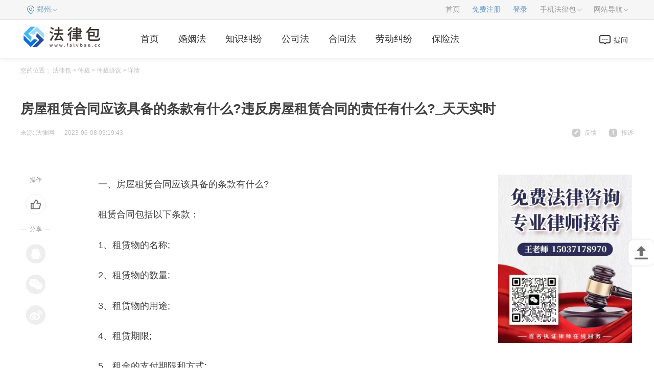

--- FILE ---
content_type: text/html
request_url: http://zc.falvbao.cc/zcxy/27321.html
body_size: 13557
content:
<!DOCTYPE html>
<html lang="zh-CN">

	<head>
		<meta charset="utf-8">
		<meta name="applicable-device" content="pc">
		<meta name="renderer" content="webkit">
		<meta http-equiv="X-UA-Compatible" content="IE=edge,chrome=1">
		<meta http-equiv="x-dns-prefetch-control" content="on">
		<meta name="keywords" content="房屋租赁合同应该具备的条款有什么,违" />
    <meta name="description" content="一、房屋租赁合同应该具备的条款有什么?租赁合同包括以下条款：1、..." />
		<title>房屋租赁合同应该具备的条款有什么?违反房屋租赁合同的责任有什么?_天天实时_法律包</title>
		<link rel="stylesheet" type="text/css" href="http://www.falvbao.cc/static/css/index.css">
		<link rel="stylesheet" href="http://www.falvbao.cc/static/css/list.css" />
		<link rel="shortcut icon" href="http://www.falvbao.cc/static/img/ico.png" type="image/x-icon">	
		<script type="text/javascript" src="http://www.falvbao.cc/static/js/uaredirect.js"></script>
      <SCRIPT type="text/javascript">uaredirect("http://m.zc.falvbao.cc/zcxy/27321.html");</SCRIPT>
	  <base target="_blank"/>
	</head>

	<body>
	<style>
	.article p{
	text-indent:2rem;
	}
	.article img{
	display:block;
	}
	</style>
		<div class="law_includ">
			<div class="lawContant clearfix">
				<div class="current_city">
					<ul class="lawMenu_list">
						<li class="lawmenu_item cabin_pull" law_cods="1005">
							<span class="law_link city-area blue" id="areaInfoCity">郑州</span>
						</li>
					</ul>
				</div>
				<div class="top-menu">
					<ul class="lawMenu_list">
						<li class="lawmenu_item">
							<a href="http://www.falvbao.cc/?b=0" target="_blank" class="law_link">首页</a>
						</li>
						<li class="lawmenu_item">
							<a href="#" target="_blank" class="law_link blue">免费注册</a>
						</li>
						<li class="lawmenu_item">
							<a href="#" target="_blank" class="law_link blue">登录</a>
						</li>
						<li class="lawmenu_item cabin_pull" law_cods="1003"><span class="law_link">手机法律包</span></li>
						<li class="lawmenu_item cabin_pull" law_cods="1002"><span class="law_link">网站导航</span></li>
					</ul>
				</div>
				<!--<div class="top-logined lawslider_upenter lawslider_upenter-active hidden" id="login-info" lawmodule_code="1001"></div>-->
				<!--手机法律包-->
				<div class="lawcommon_prompt lawslider_upenter lawslider_upenter-active hidden" id="wap-wrap" lawmodule_code="1003">
					<div class="wap-content">
						<div class="wap-qrcode"> <img class="wx" src=""> </div>
						<div class="wap-info">
							<p class="the_public">法律包公众号</p>
							<p class="iher_text">关注微信公众号</p>
							<p class="iher_text">客户咨询早知道</p>
						</div>
					</div>
					<div class="wap-content">
						<div class="wap-qrcode"> <img src=""> </div>
						<div class="wap-info">
							<p class="the_public">法律包移动版</p>
							<p class="iher_text">扫一扫二维码访问<br>或者直接输入</p>
							<p class="iher_text">m.falvbao.cc</p>
						</div>
					</div>
				</div>
				<!--网站导航-->
				<div class="lawcommon_prompt lawslider_upenter lawslider_upenter-active hidden" id="lawsder-wrap" lawmodule_code="1002">
					<div class="lawsder-block lawsder-city">
						<div class="lawsder-main theme-orange">
							<div class="lawsder-title">热门城市分站</div>
							<ul class="lawsder-list auto-list-width">
								<li class="lawsder-item">
									<a href="#" target="_blank" class="lawsder-link">深圳</a>
								</li>
								<li class="lawsder-item">
									<a href="#" target="_blank" class="lawsder-link">广州</a>
								</li>
								<li class="lawsder-item">
									<a href="#" target="_blank" class="lawsder-link">南京</a>
								</li>
								<li class="lawsder-item">
									<a href="#" target="_blank" class="lawsder-link">杭州</a>
								</li>
								<li class="lawsder-item">
									<a href="#" target="_blank" class="lawsder-link">成都</a>
								</li>
								<li class="lawsder-item">
									<a href="#" target="_blank" class="lawsder-link">沈阳</a>
								</li>
								<li class="lawsder-item">
									<a href="#" target="_blank" class="lawsder-link">苏州</a>
								</li>
								<li class="lawsder-item">
									<a href="#" target="_blank" class="lawsder-link">武汉</a>
								</li>
								<li class="lawsder-item">
									<a href="#" target="_blank" class="lawsder-link">哈尔滨</a>
								</li>
								<li class="lawsder-item">
									<a href="#" target="_blank" class="lawsder-link">合肥</a>
								</li>
								<li class="lawsder-item">
									<a href="#" target="_blank" class="lawsder-link">长沙</a>
								</li>
								<li class="lawsder-item">
									<a href="#" target="_blank" class="lawsder-link">佛山</a>
								</li>
								<li class="lawsder-item">
									<a href="#" target="_blank" class="lawsder-link">济南</a>
								</li>
								<li class="lawsder-item">
									<a href="#" target="_blank" class="lawsder-link">郑州</a>
								</li>
								<li class="lawsder-item">
									<a href="#" target="_blank" class="lawsder-link">温州</a>
								</li>
								<li class="lawsder-item">
									<a href="#" target="_blank" class="lawsder-link">无锡</a>
								</li>
								<li class="lawsder-item">
									<a href="#" target="_blank" class="lawsder-link">东莞</a>
								</li>
								<li class="lawsder-item">
									<a href="#" target="_blank" class="lawsder-link">石家庄</a>
								</li>
								<li class="lawsder-item">
									<a href="#" target="_blank" class="lawsder-link">青岛</a>
								</li>
								<li class="lawsder-item">
									<a href="#" target="_blank" class="lawsder-link">西安</a>
								</li>
								<li class="lawsder-item">
									<a href="#" target="_blank" class="lawsder-link">大连</a>
								</li>
								<li class="lawsder-item">
									<a href="#" target="_blank" class="lawsder-link">南宁</a>
								</li>
								<li class="lawsder-item">
									<a href="#" target="_blank" class="lawsder-link">嘉兴</a>
								</li>
								<li class="lawsder-item">
									<a href="#" target="_blank" class="lawsder-link">福州</a>
								</li>
								<li class="lawsder-item">
									<a href="#" target="_blank" class="lawsder-link">长春</a>
								</li>
								<li class="lawsder-item">
									<a href="#" target="_blank" class="lawsder-link">太原</a>
								</li>
								<li class="lawsder-item">
									<a href="#" target="_blank" class="lawsder-link">乌鲁木齐</a>
								</li>
							</ul>
						</div>
						<div class="lawsder-main">
							<div class="lawsder-title">全国分站</div>
							<ul class="lawsder-list auto-list-width">
								<li class="lawsder-item">
									<a href="#" target="_blank" class="lawsder-link">广东</a>
								</li>
								<li class="lawsder-item">
									<a href="#" target="_blank" class="lawsder-link">北京</a>
								</li>
								<li class="lawsder-item">
									<a href="#" target="_blank" class="lawsder-link">江苏</a>
								</li>
								<li class="lawsder-item">
									<a href="#" target="_blank" class="lawsder-link">山东</a>
								</li>
								<li class="lawsder-item">
									<a href="#" target="_blank" class="lawsder-link">浙江</a>
								</li>
								<li class="lawsder-item">
									<a href="#" target="_blank" class="lawsder-link">河南</a>
								</li>
								<li class="lawsder-item">
									<a href="#" target="_blank" class="lawsder-link">四川</a>
								</li>
								<li class="lawsder-item">
									<a href="#" target="_blank" class="lawsder-link">陕西</a>
								</li>
								<li class="lawsder-item">
									<a href="#" target="_blank" class="lawsder-link">广西</a>
								</li>
								<li class="lawsder-item">
									<a href="#" target="_blank" class="lawsder-link">山西</a>
								</li>
								<li class="lawsder-item">
									<a href="#" target="_blank" class="lawsder-link">重庆</a>
								</li>
								<li class="lawsder-item">
									<a href="#" target="_blank" class="lawsder-link">江西</a>
								</li>
								<li class="lawsder-item">
									<a href="#" target="_blank" class="lawsder-link">云南</a>
								</li>
								<li class="lawsder-item">
									<a href="#" target="_blank" class="lawsder-link">贵州</a>
								</li>
								<li class="lawsder-item">
									<a href="#" target="_blank" class="lawsder-link">甘肃</a>
								</li>
								<li class="lawsder-item">
									<a href="#" target="_blank" class="lawsder-link">吉林</a>
								</li>
								<li class="lawsder-item">
									<a href="#" target="_blank" class="lawsder-link">天津</a>
								</li>
								<li class="lawsder-item">
									<a href="#" target="_blank" class="lawsder-link">内蒙古</a>
								</li>
								<li class="lawsder-item">
									<a href="#" target="_blank" class="lawsder-link">海南</a>
								</li>
								<li class="lawsder-item">
									<a href="#" target="_blank" class="lawsder-link">宁夏</a>
								</li>
								<li class="lawsder-item">
									<a href="#" target="_blank" class="lawsder-link">西藏</a>
								</li>
								<li class="lawsder-item">
									<a href="#" target="_blank" class="lawsder-link">上海</a>
								</li>
								<li class="lawsder-item">
									<a href="#" target="_blank" class="lawsder-link">河北</a>
								</li>
								<li class="lawsder-item">
									<a href="#" target="_blank" class="lawsder-link">湖北</a>
								</li>
								<li class="lawsder-item">
									<a href="#" target="_blank" class="lawsder-link">湖南</a>
								</li>
								<li class="lawsder-item">
									<a href="#" target="_blank" class="lawsder-link">安徽</a>
								</li>
								<li class="lawsder-item">
									<a href="#" target="_blank" class="lawsder-link">黑龙江</a>
								</li>
								<li class="lawsder-item">
									<a href="#" target="_blank" class="lawsder-link">福建</a>
								</li>
								<li class="lawsder-item">
									<a href="#" target="_blank" class="lawsder-link">辽宁</a>
								</li>
								<li class="lawsder-item">
									<a href="#" target="_blank" class="lawsder-link">青海</a>
								</li>
								<li class="lawsder-item">
									<a href="#" target="_blank" class="lawsder-link">新疆</a>
								</li>
								<li class="lawsder-item">
									<a href="#" target="_blank" class="lawsder-link">香港</a>
								</li>
								<li class="lawsder-item">
									<a href="#" target="_blank" class="lawsder-link">台湾</a>
								</li>
								<li class="lawsder-item">
									<a href="#" target="_blank" class="lawsder-link">澳门</a>
								</li>
								<li class="lawsder-item">
									<a href="#" target="_blank" class="lawsder-link">全国</a>
								</li>
							</ul>
						</div>
					</div>
					<div class="lawsder-block lawsder-knowledge">
						<div class="lawsder-main theme-green">
							<div class="lawsder-title">法律知识</div>
							<ul class="lawsder-list">
								<li class="lawsder-item">
									<a href="#" target="_blank" class="lawsder-link">学习法律</a>
								</li>
								<li class="lawsder-item">
									<a href="#" target="_blank" class="lawsder-link">法律知识</a>
								</li>
								<li class="lawsder-item">
									<a href="#" target="_blank" class="lawsder-link">法律专题</a>
								</li>
								<li class="lawsder-item">
									<a href="#" target="_blank" class="lawsder-link">民事案由</a>
								</li>
								<li class="lawsder-item">
									<a href="#" target="_blank" class="lawsder-link">刑法罪名</a>
								</li>
								<li class="lawsder-item">
									<a href="#" target="_blank" class="lawsder-link">咨询百科</a>
								</li>
								<li class="lawsder-item">
									<a href="#" target="_blank" class="lawsder-link">视频说法</a>
								</li>
								<li class="lawsder-item">
									<a href="#" target="_blank" class="lawsder-link">图文说法</a>
								</li>
								<li class="lawsder-item">
									<a href="#" target="_blank" class="lawsder-link">法律问答</a>
								</li>
							</ul>
						</div>
						<div class="lawsder-main theme-orange">
							<div class="lawsder-title">热门知识</div>
							<ul class="lawsder-list">
								<li class="lawsder-item">
									<a href="#" target="_blank" class="lawsder-link">婚姻</a>
								</li>
								<li class="lawsder-item">
									<a href="#" target="_blank" class="lawsder-link">刑事</a>
								</li>
								<li class="lawsder-item">
									<a href="#" target="_blank" class="lawsder-link">房产</a>
								</li>
								<li class="lawsder-item">
									<a href="#" target="_blank" class="lawsder-link">劳动</a>
								</li>
								<li class="lawsder-item">
									<a href="#" target="_blank" class="lawsder-link">公司</a>
								</li>
								<li class="lawsder-item">
									<a href="#" target="_blank" class="lawsder-link">合同</a>
								</li>
								<li class="lawsder-item">
									<a href="#" target="_blank" class="lawsder-link">交通</a>
								</li>
								<li class="lawsder-item">
									<a href="#" target="_blank" class="lawsder-link">债务</a>
								</li>
								<li class="lawsder-item">
									<a href="#" target="_blank" class="lawsder-link">医疗</a>
								</li>
								<li class="lawsder-item">
									<a href="#" target="_blank" class="lawsder-link">知产</a>
								</li>
								<li class="lawsder-item">
									<a href="#" target="_blank" class="lawsder-link">损害</a>
								</li>
								<li class="lawsder-item">
									<a href="#" target="_blank" class="lawsder-link">拆迁</a>
								</li>
								<li class="lawsder-item">
									<a href="#" target="_blank" class="lawsder-link">建筑</a>
								</li>
								<li class="lawsder-item">
									<a href="#" target="_blank" class="lawsder-link">继承</a>
								</li>
								<li class="lawsder-item">
									<a href="#" target="_blank" class="lawsder-link">保险</a>
								</li>
							</ul>
						</div>
					</div>
					<div class="lawsder-block lawsder-lawyer">
						<div class="lawsder-main theme-blue">
							<div class="lawsder-title">法律数据库</div>
							<ul class="lawsder-list auto-list-width">
								<li class="lawsder-item">
									<a href="#" target="_blank" class="lawsder-link">法规库</a>
								</li>
								<li class="lawsder-item">
									<a href="#" target="_blank" class="lawsder-link">范本库</a>
								</li>
							</ul>
						</div>
						<div class="lawsder-main theme-green">
							<div class="lawsder-title">律师作品</div>
							<ul class="lawsder-list">
								<li class="lawsder-item">
									<a href="#" target="_blank" class="lawsder-link">律师文集</a>
								</li>
								<li class="lawsder-item">
									<a href="#" target="_blank" class="lawsder-link">律师案例</a>
								</li>
							</ul>
						</div>
					</div>
					<div class="lawsder-block lawsder-service">
						<div class="lawsder-main theme-cyan">
							<div class="lawsder-title">法律服务</div>
							<ul class="lawsder-list block-list  ">
								<li class="lawsder-item">
									<a href="#" target="_blank" class="lawsder-link">免费法律咨询</a>
								</li>
								<li class="lawsder-item">
									<a href="#" target="_blank" class="lawsder-link">找律师</a>
								</li>
								<li class="lawsder-item">
									<a href="#" target="_blank" class="lawsder-link">查法规</a>
								</li>
							</ul>
						</div>
					</div>
				</div>
				<!--顶部左上角城市-->
				<div class="legisty_tier_b lawslider_upenter lawslider_upenter-active hidden" lawmodule_code="1005" id="searcity-wrap">
					<div class="legisty_tier">
						<p class="legisty_now">当前城市：
							<a href="#" target="_blank"></a><em>（提示：根据城市首字母拼音快速查找并切换城市）</em></p>
						<ul class="legisty_title">
							<li class="choose_tier_title">热门城市</li>
							<li>ABCDE</li>
							<li>FGHJ</li>
							<li>KLMNP</li>
							<li>QRSTW</li>
							<li>XYZ</li>
						</ul>
						<ul class="sear_uls legisty_content" style="display: block;">
							<li class="legisty_content_hot">
								<a class="legisty_content_i" href="#" target="_blank">北京</a>
								<a class="legisty_content_i" href="#" target="_blank">上海</a>
								<a class="legisty_content_i" href="#" target="_blank">广州</a>
								<a class="legisty_content_i" href="#" target="_blank">深圳</a>
								<a class="legisty_content_i" href="#" target="_blank">重庆</a>
								<a class="legisty_content_i" href="#" target="_blank">郑州</a>
								<a class="legisty_content_i" href="#" target="_blank">天津</a>
								<a class="legisty_content_i" href="#" target="_blank">武汉</a>
								<a class="legisty_content_i" href="#" target="_blank">杭州</a>
								<a class="legisty_content_i" href="#" target="_blank">南京</a>
								<a class="legisty_content_i" href="#" target="_blank">沈阳</a>
								<a class="legisty_content_i" href="#" target="_blank">成都</a>
								<a class="legisty_content_i" href="#" target="_blank">济南</a>
								<a class="legisty_content_i" href="#" target="_blank">兰州</a>
								<a class="legisty_content_i" href="#" target="_blank">福州</a>
								<a class="legisty_content_i" href="#" target="_blank">佛山</a>
								<a class="legisty_content_i" href="#" target="_blank">青岛</a>
								<a class="legisty_content_i" href="#" target="_blank">苏州</a>
								<a class="legisty_content_i" href="#" target="_blank">无锡</a>
								<a class="legisty_content_i" href="#" target="_blank">温州</a>
								<a class="legisty_content_i" href="#" target="_blank">长沙</a>
								<a class="legisty_content_i" href="#" target="_blank">长春</a>
								<a class="legisty_content_i" href="#" target="_blank">合肥</a>
								<a class="legisty_content_i" href="#" target="_blank">昆明</a>
								<a class="legisty_content_i" href="#" target="_blank">南昌</a>
								<a class="legisty_content_i" href="#" target="_blank">太原</a>
								<a class="legisty_content_i" href="#" target="_blank">南宁</a>
								<a class="legisty_content_i" href="#" target="_blank">东莞</a>
								<a class="legisty_content_i" href="#" target="_blank">西安</a>
								<a class="legisty_content_i" href="#" target="_blank">贵阳</a>
							</li>
						</ul>
						<ul class="sear_uls legisty_content" style="display: none;">
							<li><span>A</span>
								<p>
									<a class="legisty_content_i" href="#" target="_blank">安庆</a>
									<a class="legisty_content_i" href="#" target="_blank">安顺</a>
									<a class="legisty_content_i" href="#" target="_blank">安阳</a>
									<a class="legisty_content_i" href="#" target="_blank">鞍山</a>
									<a class="legisty_content_i" href="#" target="_blank">阿拉善盟</a>
									<a class="legisty_content_i" href="#" target="_blank">安康</a>
									<a class="legisty_content_i" href="#" target="_blank">阿坝</a>
									<a class="legisty_content_i" href="#" target="_blank">阿里</a>
									<a class="legisty_content_i" href="#" target="_blank">阿克苏</a>
									<a class="legisty_content_i" href="#" target="_blank">阿拉尔</a>
									<a class="legisty_content_i" href="#" target="_blank">阿勒泰</a>
								</p>
							</li>
							<li><span>B</span>
								<p>
									<a class="legisty_content_i" href="#" target="_blank">北京</a>
									<a class="legisty_content_i" href="#" target="_blank">蚌埠</a>
									<a class="legisty_content_i" href="#" target="_blank">白银</a>
									<a class="legisty_content_i" href="#" target="_blank">北海</a>
									<a class="legisty_content_i" href="#" target="_blank">百色</a>
									<a class="legisty_content_i" href="#" target="_blank">毕节</a>
									<a class="legisty_content_i" href="#" target="_blank">白沙</a>
									<a class="legisty_content_i" href="#" target="_blank">保亭</a>
									<a class="legisty_content_i" href="#" target="_blank">保定</a>
									<a class="legisty_content_i" href="#" target="_blank">白山</a>
									<a class="legisty_content_i" href="#" target="_blank">白城</a>
									<a class="legisty_content_i" href="#" target="_blank">本溪</a>
									<a class="legisty_content_i" href="#" target="_blank">包头</a>
									<a class="legisty_content_i" href="#" target="_blank">巴彦淖尔</a>
									<a class="legisty_content_i" href="#" target="_blank">滨州</a>
									<a class="legisty_content_i" href="#" target="_blank">宝鸡</a>
									<a class="legisty_content_i" href="#" target="_blank">巴中</a>
									<a class="legisty_content_i" href="#" target="_blank">巴音郭楞</a>
									<a class="legisty_content_i" href="#" target="_blank">博尔塔拉</a>
									<a class="legisty_content_i" href="#" target="_blank">北屯</a>
									<a class="legisty_content_i" href="#" target="_blank">保山</a>
								</p>
							</li>
							<li><span>C</span>
								<p>
									<a class="legisty_content_i" href="#" target="_blank">重庆</a>
									<a class="legisty_content_i" href="#" target="_blank">池州</a>
									<a class="legisty_content_i" href="#" target="_blank">滁州</a>
									<a class="legisty_content_i" href="#" target="_blank">潮州</a>
									<a class="legisty_content_i" href="#" target="_blank">崇左</a>
									<a class="legisty_content_i" href="#" target="_blank">昌江</a>
									<a class="legisty_content_i" href="#" target="_blank">澄迈县</a>
									<a class="legisty_content_i" href="#" target="_blank">沧州</a>
									<a class="legisty_content_i" href="#" target="_blank">承德</a>
									<a class="legisty_content_i" href="#" target="_blank">长沙</a>
									<a class="legisty_content_i" href="#" target="_blank">常德</a>
									<a class="legisty_content_i" href="#" target="_blank">郴州</a>
									<a class="legisty_content_i" href="#" target="_blank">常州</a>
									<a class="legisty_content_i" href="#" target="_blank">长春</a>
									<a class="legisty_content_i" href="#" target="_blank">赤峰</a>
									<a class="legisty_content_i" href="#" target="_blank">长治</a>
									<a class="legisty_content_i" href="#" target="_blank">成都</a>
									<a class="legisty_content_i" href="#" target="_blank">昌都</a>
									<a class="legisty_content_i" href="#" target="_blank">昌吉</a>
									<a class="legisty_content_i" href="#" target="_blank">楚雄</a>
								</p>
							</li>
							<li><span>D</span>
								<p>
									<a class="legisty_content_i" href="#" target="_blank">定西</a>
									<a class="legisty_content_i" href="#" target="_blank">东莞</a>
									<a class="legisty_content_i" href="#" target="_blank">定安县</a>
									<a class="legisty_content_i" href="#" target="_blank">东方市</a>
									<a class="legisty_content_i" href="#" target="_blank">儋州</a>
									<a class="legisty_content_i" href="#" target="_blank">大庆</a>
									<a class="legisty_content_i" href="#" target="_blank">大兴安岭</a>
									<a class="legisty_content_i" href="#" target="_blank">大连</a>
									<a class="legisty_content_i" href="#" target="_blank">丹东</a>
									<a class="legisty_content_i" href="#" target="_blank">东营</a>
									<a class="legisty_content_i" href="#" target="_blank">德州</a>
									<a class="legisty_content_i" href="#" target="_blank">大同</a>
									<a class="legisty_content_i" href="#" target="_blank">德阳</a>
									<a class="legisty_content_i" href="#" target="_blank">达州</a>
									<a class="legisty_content_i" href="#" target="_blank">大理</a>
									<a class="legisty_content_i" href="#" target="_blank">德宏</a>
									<a class="legisty_content_i" href="#" target="_blank">迪庆</a>
								</p>
							</li>
							<li><span>E</span>
								<p>
									<a class="legisty_content_i" href="#" target="_blank">鄂州</a>
									<a class="legisty_content_i" href="#" target="_blank">恩施州</a>
									<a class="legisty_content_i" href="#" target="_blank">鄂尔多斯</a>
								</p>
							</li>
						</ul>
						<ul class="sear_uls legisty_content" style="display: none;">
							<li><span>F</span>
								<p>
									<a class="legisty_content_i" href="#" target="_blank">阜阳</a>
									<a class="legisty_content_i" href="#" target="_blank">福州</a>
									<a class="legisty_content_i" href="#" target="_blank">佛山</a>
									<a class="legisty_content_i" href="#" target="_blank">防城港</a>
									<a class="legisty_content_i" href="#" target="_blank">抚州</a>
									<a class="legisty_content_i" href="#" target="_blank">抚顺</a>
									<a class="legisty_content_i" href="#" target="_blank">阜新</a>
								</p>
							</li>
							<li><span>G</span>
								<p>
									<a class="legisty_content_i" href="#" target="_blank">甘南</a>
									<a class="legisty_content_i" href="#" target="_blank">广州</a>
									<a class="legisty_content_i" href="#" target="_blank">桂林</a>
									<a class="legisty_content_i" href="#" target="_blank">贵港</a>
									<a class="legisty_content_i" href="#" target="_blank">贵阳</a>
									<a class="legisty_content_i" href="#" target="_blank">赣州</a>
									<a class="legisty_content_i" href="#" target="_blank">固原</a>
									<a class="legisty_content_i" href="#" target="_blank">果洛</a>
									<a class="legisty_content_i" href="#" target="_blank">广元</a>
									<a class="legisty_content_i" href="#" target="_blank">广安</a>
									<a class="legisty_content_i" href="#" target="_blank">甘孜</a>
								</p>
							</li>
							<li><span>H</span>
								<p>
									<a class="legisty_content_i" href="#" target="_blank">合肥</a>
									<a class="legisty_content_i" href="#" target="_blank">淮南</a>
									<a class="legisty_content_i" href="#" target="_blank">淮北</a>
									<a class="legisty_content_i" href="#" target="_blank">黄山</a>
									<a class="legisty_content_i" href="#" target="_blank">亳州</a>
									<a class="legisty_content_i" href="#" target="_blank">河源</a>
									<a class="legisty_content_i" href="#" target="_blank">惠州</a>
									<a class="legisty_content_i" href="#" target="_blank">贺州</a>
									<a class="legisty_content_i" href="#" target="_blank">河池</a>
									<a class="legisty_content_i" href="#" target="_blank">海口</a>
									<a class="legisty_content_i" href="#" target="_blank">邯郸</a>
									<a class="legisty_content_i" href="#" target="_blank">衡水</a>
									<a class="legisty_content_i" href="#" target="_blank">哈尔滨</a>
									<a class="legisty_content_i" href="#" target="_blank">鹤岗</a>
									<a class="legisty_content_i" href="#" target="_blank">黑河</a>
									<a class="legisty_content_i" href="#" target="_blank">鹤壁</a>
									<a class="legisty_content_i" href="#" target="_blank">黄石</a>
									<a class="legisty_content_i" href="#" target="_blank">黄冈</a>
									<a class="legisty_content_i" href="#" target="_blank">衡阳</a>
									<a class="legisty_content_i" href="#" target="_blank">怀化</a>
									<a class="legisty_content_i" href="#" target="_blank">淮安</a>
									<a class="legisty_content_i" href="#" target="_blank">葫芦岛</a>
									<a class="legisty_content_i" href="#" target="_blank">呼和浩特</a>
									<a class="legisty_content_i" href="#" target="_blank">呼伦贝尔</a>
									<a class="legisty_content_i" href="#" target="_blank">海北</a>
									<a class="legisty_content_i" href="#" target="_blank">海东</a>
									<a class="legisty_content_i" href="#" target="_blank">海南</a>
									<a class="legisty_content_i" href="#" target="_blank">海西</a>
									<a class="legisty_content_i" href="#" target="_blank">黄南</a>
									<a class="legisty_content_i" href="#" target="_blank">菏泽</a>
									<a class="legisty_content_i" href="#" target="_blank">汉中</a>
									<a class="legisty_content_i" href="#" target="_blank">哈密</a>
									<a class="legisty_content_i" href="#" target="_blank">和田</a>
									<a class="legisty_content_i" href="#" target="_blank">红河</a>
									<a class="legisty_content_i" href="#" target="_blank">杭州</a>
									<a class="legisty_content_i" href="#" target="_blank">湖州</a>
								</p>
							</li>
							<li><span>J</span>
								<p>
									<a class="legisty_content_i" href="#" target="_blank">金昌</a>
									<a class="legisty_content_i" href="#" target="_blank">嘉峪关</a>
									<a class="legisty_content_i" href="#" target="_blank">酒泉</a>
									<a class="legisty_content_i" href="#" target="_blank">江门</a>
									<a class="legisty_content_i" href="#" target="_blank">揭阳</a>
									<a class="legisty_content_i" href="#" target="_blank">鸡西</a>
									<a class="legisty_content_i" href="#" target="_blank">佳木斯</a>
									<a class="legisty_content_i" href="#" target="_blank">焦作</a>
									<a class="legisty_content_i" href="#" target="_blank">济源</a>
									<a class="legisty_content_i" href="#" target="_blank">荆州</a>
									<a class="legisty_content_i" href="#" target="_blank">荆门</a>
									<a class="legisty_content_i" href="#" target="_blank">景德镇</a>
									<a class="legisty_content_i" href="#" target="_blank">九江</a>
									<a class="legisty_content_i" href="#" target="_blank">吉安</a>
									<a class="legisty_content_i" href="#" target="_blank">吉林</a>
									<a class="legisty_content_i" href="#" target="_blank">锦州</a>
									<a class="legisty_content_i" href="#" target="_blank">济南</a>
									<a class="legisty_content_i" href="#" target="_blank">济宁</a>
									<a class="legisty_content_i" href="#" target="_blank">晋城</a>
									<a class="legisty_content_i" href="#" target="_blank">晋中</a>
									<a class="legisty_content_i" href="#" target="_blank">嘉兴</a>
									<a class="legisty_content_i" href="#" target="_blank">金华</a>
								</p>
							</li>
						</ul>
						<ul class="sear_uls legisty_content" style="display: none;">
							<li><span>K</span>
								<p>
									<a class="legisty_content_i" href="#" target="_blank">开封</a>
									<a class="legisty_content_i" href="#" target="_blank">克拉玛依</a>
									<a class="legisty_content_i" href="#" target="_blank">喀什</a>
									<a class="legisty_content_i" href="#" target="_blank">克孜勒苏柯尔</a>
									<a class="legisty_content_i" href="#" target="_blank">昆玉</a>
									<a class="legisty_content_i" href="#" target="_blank">可克达拉</a>
									<a class="legisty_content_i" href="#" target="_blank">昆明</a>
								</p>
							</li>
							<li><span>L</span>
								<p>
									<a class="legisty_content_i" href="#" target="_blank">六安</a>
									<a class="legisty_content_i" href="#" target="_blank">龙岩</a>
									<a class="legisty_content_i" href="#" target="_blank">兰州</a>
									<a class="legisty_content_i" href="#" target="_blank">临夏</a>
									<a class="legisty_content_i" href="#" target="_blank">陇南</a>
									<a class="legisty_content_i" href="#" target="_blank">柳州</a>
									<a class="legisty_content_i" href="#" target="_blank">来宾</a>
									<a class="legisty_content_i" href="#" target="_blank">六盘水</a>
									<a class="legisty_content_i" href="#" target="_blank">乐东</a>
									<a class="legisty_content_i" href="#" target="_blank">临高县</a>
									<a class="legisty_content_i" href="#" target="_blank">陵水</a>
									<a class="legisty_content_i" href="#" target="_blank">廊坊</a>
									<a class="legisty_content_i" href="#" target="_blank">洛阳</a>
									<a class="legisty_content_i" href="#" target="_blank">漯河</a>
									<a class="legisty_content_i" href="#" target="_blank">娄底</a>
									<a class="legisty_content_i" href="#" target="_blank">连云港</a>
									<a class="legisty_content_i" href="#" target="_blank">辽源</a>
									<a class="legisty_content_i" href="#" target="_blank">辽阳</a>
									<a class="legisty_content_i" href="#" target="_blank">临沂</a>
									<a class="legisty_content_i" href="#" target="_blank">聊城</a>
									<a class="legisty_content_i" href="#" target="_blank">临汾</a>
									<a class="legisty_content_i" href="#" target="_blank">吕梁</a>
									<a class="legisty_content_i" href="#" target="_blank">泸州</a>
									<a class="legisty_content_i" href="#" target="_blank">乐山</a>
									<a class="legisty_content_i" href="#" target="_blank">凉山</a>
									<a class="legisty_content_i" href="#" target="_blank">拉萨</a>
									<a class="legisty_content_i" href="#" target="_blank">林芝</a>
									<a class="legisty_content_i" href="#" target="_blank">临沧</a>
									<a class="legisty_content_i" href="#" target="_blank">丽江</a>
									<a class="legisty_content_i" href="#" target="_blank">丽水</a>
								</p>
							</li>
							<li><span>M</span>
								<p>
									<a class="legisty_content_i" href="#" target="_blank">马鞍山</a>
									<a class="legisty_content_i" href="#" target="_blank">梅州</a>
									<a class="legisty_content_i" href="#" target="_blank">茂名</a>
									<a class="legisty_content_i" href="#" target="_blank">牡丹江</a>
									<a class="legisty_content_i" href="#" target="_blank">绵阳</a>
									<a class="legisty_content_i" href="#" target="_blank">眉山</a>
								</p>
							</li>
							<li><span>N</span>
								<p>
									<a class="legisty_content_i" href="#" target="_blank">南平</a>
									<a class="legisty_content_i" href="#" target="_blank">宁德</a>
									<a class="legisty_content_i" href="#" target="_blank">南宁</a>
									<a class="legisty_content_i" href="#" target="_blank">南阳</a>
									<a class="legisty_content_i" href="#" target="_blank">南京</a>
									<a class="legisty_content_i" href="#" target="_blank">南通</a>
									<a class="legisty_content_i" href="#" target="_blank">南昌</a>
									<a class="legisty_content_i" href="#" target="_blank">内江</a>
									<a class="legisty_content_i" href="#" target="_blank">南充</a>
									<a class="legisty_content_i" href="#" target="_blank">那曲</a>
									<a class="legisty_content_i" href="#" target="_blank">怒江</a>
									<a class="legisty_content_i" href="#" target="_blank">宁波</a>
								</p>
							</li>
							<li><span>P</span>
								<p>
									<a class="legisty_content_i" href="#" target="_blank">莆田</a>
									<a class="legisty_content_i" href="#" target="_blank">平凉</a>
									<a class="legisty_content_i" href="#" target="_blank">平顶山</a>
									<a class="legisty_content_i" href="#" target="_blank">濮阳</a>
									<a class="legisty_content_i" href="#" target="_blank">萍乡</a>
									<a class="legisty_content_i" href="#" target="_blank">盘锦</a>
									<a class="legisty_content_i" href="#" target="_blank">攀枝花</a>
									<a class="legisty_content_i" href="#" target="_blank">普洱</a>
								</p>
							</li>
						</ul>
						<ul class="sear_uls legisty_content" style="display: none;">
							<li><span>Q</span>
								<p>
									<a class="legisty_content_i" href="#" target="_blank">泉州</a>
									<a class="legisty_content_i" href="#" target="_blank">庆阳</a>
									<a class="legisty_content_i" href="#" target="_blank">清远</a>
									<a class="legisty_content_i" href="#" target="_blank">钦州</a>
									<a class="legisty_content_i" href="#" target="_blank">黔西南</a>
									<a class="legisty_content_i" href="#" target="_blank">黔东南</a>
									<a class="legisty_content_i" href="#" target="_blank">黔南</a>
									<a class="legisty_content_i" href="#" target="_blank">琼海</a>
									<a class="legisty_content_i" href="#" target="_blank">琼中</a>
									<a class="legisty_content_i" href="#" target="_blank">秦皇岛</a>
									<a class="legisty_content_i" href="#" target="_blank">齐齐哈尔</a>
									<a class="legisty_content_i" href="#" target="_blank">七台河</a>
									<a class="legisty_content_i" href="#" target="_blank">潜江</a>
									<a class="legisty_content_i" href="#" target="_blank">青岛</a>
									<a class="legisty_content_i" href="#" target="_blank">曲靖</a>
									<a class="legisty_content_i" href="#" target="_blank">衢州</a>
								</p>
							</li>
							<li><span>R</span>
								<p>
									<a class="legisty_content_i" href="#" target="_blank">日照</a>
									<a class="legisty_content_i" href="#" target="_blank">日喀则</a>
								</p>
							</li>
							<li><span>S</span>
								<p>
									<a class="legisty_content_i" href="#" target="_blank">上海</a>
									<a class="legisty_content_i" href="#" target="_blank">宿州</a>
									<a class="legisty_content_i" href="#" target="_blank">三明</a>
									<a class="legisty_content_i" href="#" target="_blank">深圳</a>
									<a class="legisty_content_i" href="#" target="_blank">汕头</a>
									<a class="legisty_content_i" href="#" target="_blank">韶关</a>
									<a class="legisty_content_i" href="#" target="_blank">汕尾</a>
									<a class="legisty_content_i" href="#" target="_blank">三亚</a>
									<a class="legisty_content_i" href="#" target="_blank">三沙市</a>
									<a class="legisty_content_i" href="#" target="_blank">石家庄</a>
									<a class="legisty_content_i" href="#" target="_blank">双鸭山</a>
									<a class="legisty_content_i" href="#" target="_blank">绥化</a>
									<a class="legisty_content_i" href="#" target="_blank">三门峡</a>
									<a class="legisty_content_i" href="#" target="_blank">商丘</a>
									<a class="legisty_content_i" href="#" target="_blank">十堰</a>
									<a class="legisty_content_i" href="#" target="_blank">随州</a>
									<a class="legisty_content_i" href="#" target="_blank">神农架</a>
									<a class="legisty_content_i" href="#" target="_blank">邵阳</a>
									<a class="legisty_content_i" href="#" target="_blank">宿迁</a>
									<a class="legisty_content_i" href="#" target="_blank">苏州</a>
									<a class="legisty_content_i" href="#" target="_blank">上饶</a>
									<a class="legisty_content_i" href="#" target="_blank">四平</a>
									<a class="legisty_content_i" href="#" target="_blank">松原</a>
									<a class="legisty_content_i" href="#" target="_blank">沈阳</a>
									<a class="legisty_content_i" href="#" target="_blank">石嘴山</a>
									<a class="legisty_content_i" href="#" target="_blank">朔州</a>
									<a class="legisty_content_i" href="#" target="_blank">商洛</a>
									<a class="legisty_content_i" href="#" target="_blank">遂宁</a>
									<a class="legisty_content_i" href="#" target="_blank">山南</a>
									<a class="legisty_content_i" href="#" target="_blank">石河子</a>
									<a class="legisty_content_i" href="#" target="_blank">双河</a>
									<a class="legisty_content_i" href="#" target="_blank">绍兴</a>
								</p>
							</li>
							<li><span>T</span>
								<p>
									<a class="legisty_content_i" href="#" target="_blank">天津</a>
									<a class="legisty_content_i" href="#" target="_blank">铜陵</a>
									<a class="legisty_content_i" href="#" target="_blank">天水</a>
									<a class="legisty_content_i" href="#" target="_blank">铜仁</a>
									<a class="legisty_content_i" href="#" target="_blank">屯昌县</a>
									<a class="legisty_content_i" href="#" target="_blank">唐山</a>
									<a class="legisty_content_i" href="#" target="_blank">天门</a>
									<a class="legisty_content_i" href="#" target="_blank">泰州</a>
									<a class="legisty_content_i" href="#" target="_blank">通化</a>
									<a class="legisty_content_i" href="#" target="_blank">铁岭</a>
									<a class="legisty_content_i" href="#" target="_blank">通辽</a>
									<a class="legisty_content_i" href="#" target="_blank">泰安</a>
									<a class="legisty_content_i" href="#" target="_blank">太原</a>
									<a class="legisty_content_i" href="#" target="_blank">铜川</a>
									<a class="legisty_content_i" href="#" target="_blank">吐鲁番</a>
									<a class="legisty_content_i" href="#" target="_blank">图木舒克</a>
									<a class="legisty_content_i" href="#" target="_blank">塔城</a>
									<a class="legisty_content_i" href="#" target="_blank">台州</a>
								</p>
							</li>
							<li><span>W</span>
								<p>
									<a class="legisty_content_i" href="#" target="_blank">芜湖</a>
									<a class="legisty_content_i" href="#" target="_blank">武威</a>
									<a class="legisty_content_i" href="#" target="_blank">梧州</a>
									<a class="legisty_content_i" href="#" target="_blank">万宁</a>
									<a class="legisty_content_i" href="#" target="_blank">文昌</a>
									<a class="legisty_content_i" href="#" target="_blank">五指山</a>
									<a class="legisty_content_i" href="#" target="_blank">武汉</a>
									<a class="legisty_content_i" href="#" target="_blank">无锡</a>
									<a class="legisty_content_i" href="#" target="_blank">乌海</a>
									<a class="legisty_content_i" href="#" target="_blank">乌兰察布</a>
									<a class="legisty_content_i" href="#" target="_blank">吴忠</a>
									<a class="legisty_content_i" href="#" target="_blank">潍坊</a>
									<a class="legisty_content_i" href="#" target="_blank">威海</a>
									<a class="legisty_content_i" href="#" target="_blank">渭南</a>
									<a class="legisty_content_i" href="#" target="_blank">乌鲁木齐</a>
									<a class="legisty_content_i" href="#" target="_blank">五家渠</a>
									<a class="legisty_content_i" href="#" target="_blank">文山</a>
									<a class="legisty_content_i" href="#" target="_blank">温州</a>
								</p>
							</li>
						</ul>
						<ul class="sear_uls legisty_content" style="display: none;">
							<li><span>X</span>
								<p>
									<a class="legisty_content_i" href="#" target="_blank">宣城</a>
									<a class="legisty_content_i" href="#" target="_blank">厦门</a>
									<a class="legisty_content_i" href="#" target="_blank">邢台</a>
									<a class="legisty_content_i" href="#" target="_blank">雄安新区</a>
									<a class="legisty_content_i" href="#" target="_blank">新乡</a>
									<a class="legisty_content_i" href="#" target="_blank">许昌</a>
									<a class="legisty_content_i" href="#" target="_blank">信阳</a>
									<a class="legisty_content_i" href="#" target="_blank">襄阳</a>
									<a class="legisty_content_i" href="#" target="_blank">孝感</a>
									<a class="legisty_content_i" href="#" target="_blank">咸宁</a>
									<a class="legisty_content_i" href="#" target="_blank">仙桃</a>
									<a class="legisty_content_i" href="#" target="_blank">湘潭</a>
									<a class="legisty_content_i" href="#" target="_blank">湘西</a>
									<a class="legisty_content_i" href="#" target="_blank">徐州</a>
									<a class="legisty_content_i" href="#" target="_blank">新余</a>
									<a class="legisty_content_i" href="#" target="_blank">兴安盟</a>
									<a class="legisty_content_i" href="#" target="_blank">锡林郭勒盟</a>
									<a class="legisty_content_i" href="#" target="_blank">西宁</a>
									<a class="legisty_content_i" href="#" target="_blank">忻州</a>
									<a class="legisty_content_i" href="#" target="_blank">西安</a>
									<a class="legisty_content_i" href="#" target="_blank">咸阳</a>
									<a class="legisty_content_i" href="#" target="_blank">西双版纳</a>
								</p>
							</li>
							<li><span>Y</span>
								<p>
									<a class="legisty_content_i" href="#" target="_blank">阳江</a>
									<a class="legisty_content_i" href="#" target="_blank">云浮</a>
									<a class="legisty_content_i" href="#" target="_blank">玉林</a>
									<a class="legisty_content_i" href="#" target="_blank">伊春</a>
									<a class="legisty_content_i" href="#" target="_blank">宜昌</a>
									<a class="legisty_content_i" href="#" target="_blank">岳阳</a>
									<a class="legisty_content_i" href="#" target="_blank">益阳</a>
									<a class="legisty_content_i" href="#" target="_blank">永州</a>
									<a class="legisty_content_i" href="#" target="_blank">盐城</a>
									<a class="legisty_content_i" href="#" target="_blank">扬州</a>
									<a class="legisty_content_i" href="#" target="_blank">鹰潭</a>
									<a class="legisty_content_i" href="#" target="_blank">宜春</a>
									<a class="legisty_content_i" href="#" target="_blank">延边州</a>
									<a class="legisty_content_i" href="#" target="_blank">营口</a>
									<a class="legisty_content_i" href="#" target="_blank">银川</a>
									<a class="legisty_content_i" href="#" target="_blank">玉树</a>
									<a class="legisty_content_i" href="#" target="_blank">烟台</a>
									<a class="legisty_content_i" href="#" target="_blank">阳泉</a>
									<a class="legisty_content_i" href="#" target="_blank">运城</a>
									<a class="legisty_content_i" href="#" target="_blank">延安</a>
									<a class="legisty_content_i" href="#" target="_blank">榆林</a>
									<a class="legisty_content_i" href="#" target="_blank">宜宾</a>
									<a class="legisty_content_i" href="#" target="_blank">雅安</a>
									<a class="legisty_content_i" href="#" target="_blank">伊犁</a>
									<a class="legisty_content_i" href="#" target="_blank">玉溪</a>
								</p>
							</li>
							<li><span>Z</span>
								<p>
									<a class="legisty_content_i" href="#" target="_blank">漳州</a>
									<a class="legisty_content_i" href="#" target="_blank">张掖</a>
									<a class="legisty_content_i" href="#" target="_blank">珠海</a>
									<a class="legisty_content_i" href="#" target="_blank">中山</a>
									<a class="legisty_content_i" href="#" target="_blank">湛江</a>
									<a class="legisty_content_i" href="#" target="_blank">肇庆</a>
									<a class="legisty_content_i" href="#" target="_blank">遵义</a>
									<a class="legisty_content_i" href="#" target="_blank">张家口</a>
									<a class="legisty_content_i" href="#" target="_blank">郑州</a>
									<a class="legisty_content_i" href="#" target="_blank">周口</a>
									<a class="legisty_content_i" href="#" target="_blank">驻马店</a>
									<a class="legisty_content_i" href="#" target="_blank">株洲</a>
									<a class="legisty_content_i" href="#" target="_blank">张家界</a>
									<a class="legisty_content_i" href="#" target="_blank">镇江</a>
									<a class="legisty_content_i" href="#" target="_blank">朝阳</a>
									<a class="legisty_content_i" href="#" target="_blank">中卫</a>
									<a class="legisty_content_i" href="#" target="_blank">淄博</a>
									<a class="legisty_content_i" href="#" target="_blank">枣庄</a>
									<a class="legisty_content_i" href="#" target="_blank">自贡</a>
									<a class="legisty_content_i" href="#" target="_blank">资阳</a>
									<a class="legisty_content_i" href="#" target="_blank">昭通</a>
									<a class="legisty_content_i" href="#" target="_blank">舟山</a>
								</p>
							</li>
						</ul>
					</div>
				</div>
			</div>
		</div>
	 
		<!--==============-->
		<div class="transf_box">
			<div class="container clearfix">
				<div class="transf_logo fl">
					<a href="http://www.falvbao.cc/?b=0" target="_blank"><img src="http://www.falvbao.cc/static/img/logo.png" class="logo-img" onerror="this.src='http://www.falvbao.cc/static/img/error.jpg'" style="width:150px;"></a>
				</div>
				<div class="fl transf_menu">
					<ul class="transf_list clearfix" id="transf_list">
						<li class="navlist-li">
							<a href="http://www.falvbao.cc/?b=0" target="_blank" class="alink">首页</a>
						</li>
						            						<li class="navlist-li has">
							<a href="http://www.falvbao.cc/hunyinfa/" target="_blank" class="alink">婚姻法</a>
						</li>
																															              									<li class="navlist-li has">
							<a href="http://www.falvbao.cc/zhishijiufen/" target="_blank" class="alink">知识纠纷</a>
						</li>
																															              									<li class="navlist-li has">
							<a href="http://www.falvbao.cc/gongsifa/" target="_blank" class="alink">公司法</a>
						</li>
																															              									<li class="navlist-li has">
							<a href="http://www.falvbao.cc/hetongfa/" target="_blank" class="alink">合同法</a>
						</li>
																															              									<li class="navlist-li has">
							<a href="http://www.falvbao.cc/laodongjiufen/" target="_blank" class="alink">劳动纠纷</a>
						</li>
																															              									<li class="navlist-li has">
							<a href="http://www.falvbao.cc/baoxianfa/" target="_blank" class="alink">保险法</a>
						</li>
																															              			 					</ul>
				</div>
				<div class="fr transf_ques">
					<a href="#" target="_blank" class="link">提问</a>
				</div>
			</div>
			
		</div>
		<div class="sweet_top_main">
			<div class="container">
				<div class="sweet_crumbs"> 您的位置：
					<a href="http://www.falvbao.cc/?b=0" target="_blank">法律包</a> &gt;
					<a href="http://zc.falvbao.cc/">仲裁</a> > <a href="http://zc.falvbao.cc/zcxy/">仲裁协议</a> > 详情
				</div>
				<div id="top_lawyer"></div>
				<h1>房屋租赁合同应该具备的条款有什么?违反房屋租赁合同的责任有什么?_天天实时</h1>
				<div class="clearfix wlinfo">
					<div class="fl wll">
						<span class="fl nor">来源: <em>法律网</em></span>
						<span class="fl nor">2023-06-08 09:19:43</span>
						
					</div>
					<div class="fr wltool">
						<a href="#" target="_blank" class="fl icon icon01">反馈</a>
						<a href="#" target="_blank" class="fl icon icon02">投诉</a>
					</div>
				</div>
			</div>
		</div>
		<div class="container clearfix sweet_wzmain">
			<div class="fl sweet_wzdetail">
			
				<div class="article">
									<div class="law">
				<p>一、房屋租赁合同应该具备的条款有什么?</p>
<p>租赁合同包括以下条款：</p>
<p>1、租赁物的名称;</p>
<p>2、租赁物的数量;</p>
<p>3、租赁物的用途;</p>
<p>4、租赁期限;</p>
<p>5、租金的支付期限和方式;</p>
<p>6、租赁物的维修;</p>
<p>7、违约责任及争议解决方式。</p>
<p>《民法典》第七百零四条</p>
<p>租赁合同的内容一般包括租赁物的名称、数量、用途、租赁期限、租金及其支付期限和方式、租赁物维修等条款。</p>
<p align="center"><img align="" alt="" border="0" src="http://tuxianggu.4898.cn/thumb/uploads/2023-03-23/2d6ffdc5dfc16ae335246f627e697fa9.jpg" width="400" /></p>
<p>二、违反房屋租赁合同的责任有什么?</p>
<p>违反房屋租赁合同要承担下列违约责任：</p>
<p>一、继续履行。是指违约方根据对方当事人的请求继续履行合同规定的义务的违约责任形式。</p>
<p>二、采取补救措施。采取补救措施作为一种独立的违约责任形式，是指矫正合同不适当履行(质量不合格)、使履行缺陷得以消除的具体措施。</p>
<p>三、赔偿损失。是指违约方以支付金钱的方式弥补受害方因违约行为所减少的财产或者所丧失的利益的责任形式。</p>
<p>四、支付违约金。违约金是指当事人一方违反合同时应当向对方支付的一定数量的金钱或财物。</p>
<p>至于具体需要承担何种违约责任，要根据租赁合同中的约定以及实际情况确定。</p>
<p>《民法典》第五百七十七条</p>
<p>当事人一方不履行合同义务或者履行合同义务不符合约定的，应当承担继续履行、采取补救措施或者赔偿损失等违约责任。</p>
				</div>
									<a style="color:#fff">标签：</a>
							
				<a style="color:#fff;" href="http://china.falvbao.cc/tagfangwuzulinhetongyinggaijubeidetiaokuanyoushime/" target="_blank">房屋租赁合同应该具备的条款有什么</a>
							
				<a style="color:#fff;" href="http://china.falvbao.cc/tagwei/" target="_blank">违</a>
				 
					</div>
				<div class="clearfix sweet_wxts">
					<div class="fl tl">温馨提示：</div>
					<div class="txt">
						<p>在实际法律问题情景中，个案情况都有所差异，为了高效解决您的问题，保障合法权益，建议您直接向专业律师说明情况，解决您的实际问题。
							<a href="#" onclick="_hmt.push(['_trackEvent', 'pc_pa0163_po2_ty1', '0_buty1', 'ac1']);" target="_blank">立即在线咨询 &gt;</a>
						</p>
					</div>
				</div>

				<div class="clearfix sweet_detail_other">
					<div class="fl item">
						<span class="fl txt">上一篇</span>
						<span class="fl link"><a href="http://zc.falvbao.cc/zcxy/27137.html" target="_blank">车险被拒赔怎么办？交通事故理赔程序应该怎么走？ 每日快报</a></span>
					</div>
					<div class="fl item">
						<span class="fl txt">下一篇</span>
						<span class="fl link"><a href="javascript:alert('最后一页');">最后一页</a></span>
					</div>
				</div>
				<div class="bottom48" id="sweet_nor_consult"></div>
				<div class="sweet_nor_main" style="padding: 0;">
					<div class="sweet_nor_header">
						<div class="tl">相关知识推荐</div>
					</div>
					<ul class="sweet_know_list" data-related="old">
														<li class="clearfix item">
							<div class="pact">
								<a href="http://zc.falvbao.cc/zcxy/27321.html" target="_blank"><img class="img lazy" src="http://tuxianggu.4898.cn/thumb/uploads/2023-03-23/2d6ffdc5dfc16ae335246f627e697fa9.jpg"></a>
							</div>
							<div class="desc">
								<div class="tl">
									<div class="link">
										<a href="http://zc.falvbao.cc/zcxy/27321.html" target="_blank">房屋租赁合同应该具备的条款有什么?违反房屋租赁合同的责任有什么?_天天实时</a>
									</div>
								</div>
								<div class="info">一、房屋租赁合同应该具备的条款有什么?租赁合同包括以下条款：1、   </div>
							</div>
						</li>
																											              									<li class="clearfix item">
							<div class="pact">
								<a href="http://zc.falvbao.cc/zcxy/27137.html" target="_blank"><img class="img lazy" src="http://tuxianggu.4898.cn/thumb/uploads/2022-12-06/1b5390b80abaa9426e874153792f6770.jpg"></a>
							</div>
							<div class="desc">
								<div class="tl">
									<div class="link">
										<a href="http://zc.falvbao.cc/zcxy/27137.html" target="_blank">车险被拒赔怎么办？交通事故理赔程序应该怎么走？ 每日快报</a>
									</div>
								</div>
								<div class="info">车险被拒赔怎么办？车险被拒赔可以向人民法院起诉，或者依据保险合   </div>
							</div>
						</li>
																											              									<li class="clearfix item">
							<div class="pact">
								<a href="http://zc.falvbao.cc/zcxy/26608.html" target="_blank"><img class="img lazy" src="http://tuxianggu.6m.cn/thumb/uploads/2023-03-07/c658ffeb41f46402a74fdeff3aa78573.jpg"></a>
							</div>
							<div class="desc">
								<div class="tl">
									<div class="link">
										<a href="http://zc.falvbao.cc/zcxy/26608.html" target="_blank">会计有哪些法律责任？刑事责任是最具威慑力的制裁形式吗？</a>
									</div>
								</div>
								<div class="info">一、会计法律法规有多少(1)会计法律。中华人民共和国会计法。中华人...</div>
							</div>
						</li>
																											              									<li class="clearfix item">
							<div class="pact">
								<a href="http://zc.falvbao.cc/zcxy/26151.html" target="_blank"><img class="img lazy" src="http://img.cncms.com/2023/0505/20230505023539149.jpg"></a>
							</div>
							<div class="desc">
								<div class="tl">
									<div class="link">
										<a href="http://zc.falvbao.cc/zcxy/26151.html" target="_blank">超载罚款多少？私家车超载三个小孩怎么处罚？</a>
									</div>
								</div>
								<div class="info">超载罚款多少?(一)客车超载公路客运车辆载客超过额定乘员的，处二百...</div>
							</div>
						</li>
																											              			 					</ul>
				</div>
				<div class="bottom48" id="center_lawyer"></div>
				<div class="sweet_nor_main bottom48" style="padding: 0;">
					<div class="clearfix sweet_nor_header" style="display: inline-block;">
						<div class="item active">最新咨询</div>
						<div class="item ">最新解答</div>
					</div>
					<div class="wlncon">
						<div class="con" style="display: block;">
							<ul class="sweet_ques_list">
																<li class="item">
									<div class="tl">
										<a href="http://ask.falvbao.cc/qmsxg/23669.html" target="_blank">申请劳动仲裁是免费的吗？</a>
									</div>
									<div class="clearfix answer">
										                          									</div>
									<div class="more"><span class="similar"><a href="http://ask.falvbao.cc/qmsxg/23669.html">全部答案</a> &gt;</span></div>
								</li>

		
																																	              											<li class="item">
									<div class="tl">
										<a href="http://ask.falvbao.cc/qmsxg/23501.html" target="_blank">今天早上，在软件街、长安4S店买的车，傍晚发现车色差很大。我该怎么办？</a>
									</div>
									<div class="clearfix answer">
										                          									</div>
									<div class="more"><span class="similar"><a href="http://ask.falvbao.cc/qmsxg/23501.html">全部答案</a> &gt;</span></div>
								</li>

		
																																	              											<li class="item">
									<div class="tl">
										<a href="http://ask.falvbao.cc/qmsxg/23490.html" target="_blank">离婚后， 现在已经30多年没和亲生父亲交往了，现在父亲病了，想照顾儿子！ 我有同父异母的兄弟，父亲有家！ 有居住权吗？将来是否有继承权！ 如果有的话怎么继承？</a>
									</div>
									<div class="clearfix answer">
										                          									</div>
									<div class="more"><span class="similar"><a href="http://ask.falvbao.cc/qmsxg/23490.html">全部答案</a> &gt;</span></div>
								</li>

		
																																	              											<li class="item">
									<div class="tl">
										<a href="http://ask.falvbao.cc/qmsxg/23482.html" target="_blank">我离婚两年了抚养权归孩子的父亲，我想要回抚养权该怎么办？</a>
									</div>
									<div class="clearfix answer">
										                          									</div>
									<div class="more"><span class="similar"><a href="http://ask.falvbao.cc/qmsxg/23482.html">全部答案</a> &gt;</span></div>
								</li>

		
																																	              			 							</ul>
						</div>
						<div class="con" style="display: none;">
							<ul class="sweet_ques_list">
																<li class="item">
									<div class="tl">
										<a href="http://ask.falvbao.cc/qmsxg/23416.html" target="_blank">这个提现30万的客户一直没钱还上银行,而且他是盗用他人信用卡提现的,现在我们找到了她,把她交给了警察,我们只是给他刷下了卡,是这个客户自己不自觉,没能按时还上,请问,我男朋友有连带责任吗,可以取保候审吗?怎样规避风险？</a>
									</div>
									<div class="clearfix answer">
					                          									</div>
									<div class="more"><span class="similar" data-href="http://ask.falvbao.cc/qmsxg/23416.html">全部答案 &gt;</span></div>
								</li>
		
																																	              											<li class="item">
									<div class="tl">
										<a href="http://ask.falvbao.cc/qxsxz/23408.html" target="_blank">轻伤害量刑是怎么量刑的？</a>
									</div>
									<div class="clearfix answer">
					                          									</div>
									<div class="more"><span class="similar" data-href="http://ask.falvbao.cc/qxsxz/23408.html">全部答案 &gt;</span></div>
								</li>
		
																																	              											<li class="item">
									<div class="tl">
										<a href="http://ask.falvbao.cc/qmsxg/23398.html" target="_blank">签离婚协议书算离婚吗？</a>
									</div>
									<div class="clearfix answer">
					                          									</div>
									<div class="more"><span class="similar" data-href="http://ask.falvbao.cc/qmsxg/23398.html">全部答案 &gt;</span></div>
								</li>
		
																																	              											<li class="item">
									<div class="tl">
										<a href="http://ask.falvbao.cc/qmsxg/23397.html" target="_blank">想问问姐姐和姐夫关系一直不好，想离婚，但是他们家死活不离婚，还说可以离婚，让姐姐每个月交孩子抚养费。我想问一下这个合法吗？</a>
									</div>
									<div class="clearfix answer">
					                          									</div>
									<div class="more"><span class="similar" data-href="http://ask.falvbao.cc/qmsxg/23397.html">全部答案 &gt;</span></div>
								</li>
		
																																	              			 							</ul>
						</div>
					</div>
				</div>
				<div class="sweet_rec_bot">
					<div class="header">
						<div class="tl">相关推荐</div>
					</div>
					<div class="item">
						<div class="atl">热搜标题：</div>
						<div class="clearfix acon">
															<div class="fl lvshi data_link">
								<a href="http://zc.falvbao.cc/zcxy/27321.html" target="_blank" class="link">房屋租赁合同应该具备的条款有什么?违反房屋租赁合同的责任有什么?_天天实时</a>
							</div>
																															              										<div class="fl lvshi data_link">
								<a href="http://zc.falvbao.cc/zcxy/27137.html" target="_blank" class="link">车险被拒赔怎么办？交通事故理赔程序应该怎么走？ 每日快报</a>
							</div>
																															              										<div class="fl lvshi data_link">
								<a href="http://zc.falvbao.cc/zcxy/26608.html" target="_blank" class="link">会计有哪些法律责任？刑事责任是最具威慑力的制裁形式吗？</a>
							</div>
																															              										<div class="fl lvshi data_link">
								<a href="http://zc.falvbao.cc/zcxy/26151.html" target="_blank" class="link">超载罚款多少？私家车超载三个小孩怎么处罚？</a>
							</div>
																															              										<div class="fl lvshi data_link">
								<a href="http://zc.falvbao.cc/zcxy/26015.html" target="_blank" class="link">高空抛物头部上赔偿多少？ 高空抛物有哪些赔偿标准？</a>
							</div>
																															              										<div class="fl lvshi data_link">
								<a href="http://zc.falvbao.cc/zcxy/25748.html" target="_blank" class="link">女员工哺乳期可以辞退吗？哺乳期女员工可否作待岗处理？</a>
							</div>
																															              										<div class="fl lvshi data_link">
								<a href="http://zc.falvbao.cc/zcxy/25597.html" target="_blank" class="link">劳动争议仲裁前置是什么意思?劳动仲裁前置的作用是什么?</a>
							</div>
																															              										<div class="fl lvshi data_link">
								<a href="http://zc.falvbao.cc/zcxy/25392.html" target="_blank" class="link">担保物权包括哪些内容？民法典第三百九十四条第一款是什么？</a>
							</div>
																															              										<div class="fl lvshi data_link">
								<a href="http://zc.falvbao.cc/zcxy/24866.html" target="_blank" class="link">离婚小孩改姓对方不同意怎么办?再婚小孩可以跟继父姓吗?</a>
							</div>
																															              										<div class="fl lvshi data_link">
								<a href="http://zc.falvbao.cc/zcxy/24747.html" target="_blank" class="link">北京的水费多少钱一吨？北京水费收费标准2023年</a>
							</div>
																															              			 						</div>
					</div>
				</div>
				<div class="fixed_pop">
					<div class="title"><span class="name">操作</span></div>
					<div class="icon_item">
						<span class="icon good success-icon" data-aid="1747268"></span>
					</div>
					<div class="title"><span class="name">分享</span></div>
					<div id="jc_share_zj">
						<div class="icon_item">
							<a class="icon qq find_qq popup_sqq" href="#" data-cmd="sqq" target="_blank"></a>
						</div>
						<div class="icon_item">
							<a class="icon wx find_wx bds_weixin" href="#" data-cmd="weixin" target="_blank"></a>
						</div>
						<div class="icon_item">
							<a class="icon wb find_sina bds_tsina" href="#" data-cmd="tsina" target="_blank"></a>
						</div>
					</div>
				</div>
			</div>
			<div class="fr sweet_wzside">
			        <img data-clipboard-action="copy" data-clipboard-target="#target" id="copy_btn" src="http://www.falvbao.cc/static/img/2.jpg" style="height: 330px;margin-left: 35px;">  
        <span id="target" style="color: #fff;">15037178970</span>				
				<div class="rec_r_l" style="margin-bottom: 0;">
					<div class="clearfix header">
						<div class="tl">最新法律知识</div>
					</div>
					<div class="sweet_new_consult">
						<div class="swiper-container" id="swiperZhishi" style="height: 280px;">
							<div class="swiper-wrapper">
								<div class="swiper-slide">
									<ul class="lvshi_lawer lv_yin">
																			<li class="item">
											<a href="http://zc.falvbao.cc/zcxy/27321.html" target="_blank">房屋租赁合同应该具备的条款有什么?违反房屋租赁合同的责任有什么?_天天实时</a>
										</li>
																		<li class="item">
											<a href="http://zc.falvbao.cc/zcxy/27137.html" target="_blank">车险被拒赔怎么办？交通事故理赔程序应该怎么走？ 每日快报</a>
										</li>
																		<li class="item">
											<a href="http://zc.falvbao.cc/zcxy/26608.html" target="_blank">会计有哪些法律责任？刑事责任是最具威慑力的制裁形式吗？</a>
										</li>
																		<li class="item">
											<a href="http://zc.falvbao.cc/zcxy/26151.html" target="_blank">超载罚款多少？私家车超载三个小孩怎么处罚？</a>
										</li>
																		<li class="item">
											<a href="http://zc.falvbao.cc/zcxy/26015.html" target="_blank">高空抛物头部上赔偿多少？ 高空抛物有哪些赔偿标准？</a>
										</li>
								 									</ul>
								</div>
								<div class="swiper-slide">
									<ul class="lvshi_lawer lv_yin">
																				<li class="item">
											<a href="http://zc.falvbao.cc/zcxy/25748.html" target="_blank">女员工哺乳期可以辞退吗？哺乳期女员工可否作待岗处理？</a>
										</li>
																		<li class="item">
											<a href="http://zc.falvbao.cc/zcxy/25597.html" target="_blank">劳动争议仲裁前置是什么意思?劳动仲裁前置的作用是什么?</a>
										</li>
																		<li class="item">
											<a href="http://zc.falvbao.cc/zcxy/25392.html" target="_blank">担保物权包括哪些内容？民法典第三百九十四条第一款是什么？</a>
										</li>
																		<li class="item">
											<a href="http://zc.falvbao.cc/zcxy/24866.html" target="_blank">离婚小孩改姓对方不同意怎么办?再婚小孩可以跟继父姓吗?</a>
										</li>
																		<li class="item">
											<a href="http://zc.falvbao.cc/zcxy/24747.html" target="_blank">北京的水费多少钱一吨？北京水费收费标准2023年</a>
										</li>
								 									</ul>
								</div>
							</div>
							<div class="pagination"></div>
						</div>
					</div>
				</div>
				<div class="rec_r_l" id="right_lawyer_list">
					<div class="clearfix header">
						<div class="tl"></div>
					</div>
					<ul class="rec_lawyer_l">
										 					</ul>
				</div>
				 <img data-clipboard-action="copy" data-clipboard-target="#target" id="copy_btn" src="http://www.falvbao.cc/static/img/1.jpg" style="height: 330px;margin-left: 35px;"> 
			</div>
		</div>

		<!--===========================================-->
		<div class="foot_wrap">
			<div class="bottom_foot">
				<ul class="base_nav clearfix">
					<li class="f_li">
						<a href="#" target="_blank">关于我们</a>
					</li>
					<li class="f_li">
						<a href="#" target="_blank">联系我们</a>
					</li>
					<li class="f_li">
						<a href="#" target="_blank">法律声明</a>
					</li>
					<li class="f_li">
						<a href="#" target="_blank">网站地图</a>
					</li>
					<li class="f_li">
						<a href="#" target="_blank">市场合作</a>
					</li>
					<li class="f_li">
						<a href="#" target="_blank">在线支付</a>
					</li>
					<li class="f_li">
						<a href="#" target="_blank">反馈建议</a>
					</li>
					<li class="f_li">
						<a href="#" target="_blank">侵权投诉</a>
					</li>
				</ul>
			 <div class="foot_wrap_left clearfix">
<div class="left fl">
<p class="title">公众服务</p>
<div class="lt fl">
<div class="txt">
<p><a href="#" target="_blank">找律师</a></p>
<p><a href="#" target="_blank">查法规</a></p>
<p><a href="#" target="_blank">学习法律</a></p>
<p><a href="#" target="_blank">免费法律咨询</a></p>
</div>
</div>
<div class="rt fl"><!-- <p class="ewm fl wx"><img src="" /></p> -->
<div class="crack">
<p class="the_public">法制网公众号</p>
<p><span>快速找律师</span> / <span>免费咨询</span></p>
<p><span>查法律知识 </span> / <span>查看解答</span> / <span>随时追问</span></p>
</div>
</div>
</div>
<div class="right fr">
<p class="title">律师服务<span class="ser_time">（工作日8:30-18:00 ，非工作日请QQ留言）</span></p>
<div class="lt fl">
<div class="txt">
<p><a href="#" target="_blank">律师加盟</a></p>
<p><a href="#" target="_blank">律师营销服务</a></p>
<p>在线客服： <a href="#" target="_blank"> <img src="http://www.falvbao.cc/static/img/icon-qq.png" /> </a></p>
<p>加盟热线：</p>
</div>
</div>
<div class="rt fr"><!-- <p class="ewm fl"><img src="" /></p> -->
<div class="crack">
<p class="the_public">律师营销诊断</p>
<p><span>营销分析</span> / <span>回复咨询</span></p>
<p><span>案件接洽 </span> / <span>合作加盟</span></p>
</div>
</div>
</div>
</div>				
			</div>
		</div>
		<div class="bottom_foot">
			<div class="foot_recoment">
				<div class="bottomfuwu clearfix">
					<span class="fuqu_title fl"><em class="tl">热门城市：</em></span>
					<ul class="site_list fl">
						
						  <li class="bott_site">
							<a href="#" target="_blank" class="civil">成都律师</a>
						</li>
						<li class="bott_site">
							<a href="#" target="_blank" class="civil">北京律师</a>
						</li>
						<li class="bott_site">
							<a href="#" target="_blank" class="civil">南昌律师</a>
						</li>
						<li class="bott_site">
							<a href="#" target="_blank" class="civil">武汉律师</a>
						</li>
						<li class="bott_site">
							<a href="#" target="_blank" class="civil">贵阳律师</a>
						</li>
						<li class="bott_site">
							<a href="#" target="_blank" class="civil">福州律师</a>
						</li>
						<li class="bott_site">
							<a href="#" target="_blank" class="civil">广州律师</a>
						</li>
						<li class="bott_site">
							<a href="#" target="_blank" class="civil">青岛律师</a>
						</li>
						<li class="bott_site">
							<a href="#" target="_blank" class="civil">上海律师</a>
						</li>
						<li class="bott_site">
							<a href="#" target="_blank" class="civil">沈阳律师</a>
						</li>
						<li class="bott_site">
							<a href="#" target="_blank" class="civil">长沙律师</a>
						</li>
						<li class="bott_site">
							<a href="#" target="_blank" class="civil">上饶律师</a>
						</li>
						<li class="bott_site">
							<a href="#" target="_blank" class="civil">大连律师</a>
						</li>
						<li class="bott_site">
							<a href="#" target="_blank" class="civil">长春律师</a>
						</li>
						<li class="bott_site">
							<a href="#" target="_blank" class="civil">昆明律师</a>
						</li>
						<li class="bott_site">
							<a href="#" target="_blank" class="civil">深圳律师</a>
						</li>
						<li class="bott_site">
							<a href="#" target="_blank" class="civil">西安律师</a>
						</li>
						<li class="bott_site">
							<a href="#" target="_blank" class="civil">杭州律师</a>
						</li>					</ul>
					<span class="orb-more fr">+</span>
				</div>
				<div class="bottomfuwu clearfix">
					<span class="fuqu_title fl"><em class="tl">热门区县：</em></span>
					<ul class="site_list fl">
						
							  <li class="bott_site">
							<a href="#" target="_blank" class="civil">修水县律师</a>
						</li>
						<li class="bott_site">
							<a href="#" target="_blank" class="civil"></a>
						</li>
						<li class="bott_site">
							<a href="#" target="_blank" class="civil">张家港市律师</a>
						</li>
						<li class="bott_site">
							<a href="#" target="_blank" class="civil">东城区律师</a>
						</li>
						<li class="bott_site">
							<a href="#" target="_blank" class="civil">喜德县律师</a>
						</li>
						<li class="bott_site">
							<a href="#" target="_blank" class="civil">朝阳区律师</a>
						</li>
						<li class="bott_site">
							<a href="#" target="_blank" class="civil">昆山市律师</a>
						</li>
						<li class="bott_site">
							<a href="#" target="_blank" class="civil">黄岛区律师</a>
						</li>
						<li class="bott_site">
							<a href="#" target="_blank" class="civil">思茅区律师</a>
						</li>
						<li class="bott_site">
							<a href="#" target="_blank" class="civil">滨海新区律师</a>
						</li>					</ul>
					<span class="orb-more fr">+</span>
				</div>
				<div class="bottomfuwu clearfix">
					<span class="fuqu_title fl"><em class="tl">专业找律师：</em></span>
					<ul class="site_list fl">
					
					 <li class="bott_site">
							<a href="#" target="_blank" class="civil">呼和浩特建筑工程律师</a>
						</li>
						<li class="bott_site">
							<a href="#" target="_blank" class="civil">济宁公司法律师</a>
						</li>
						<li class="bott_site">
							<a href="#" target="_blank" class="civil">遂宁处理婚姻家事问题律师</a>
						</li>
						<li class="bott_site">
							<a href="#" target="_blank" class="civil">南昌处理商业秘密问题律师</a>
						</li>
						<li class="bott_site">
							<a href="#" target="_blank" class="civil">乌鲁木齐债务债权律师</a>
						</li>
						<li class="bott_site">
							<a href="#" target="_blank" class="civil">柳州合同纠纷律师</a>
						</li>
						<li class="bott_site">
							<a href="#" target="_blank" class="civil">江门处理医疗事故纠纷问题律师</a>
						</li>
						<li class="bott_site">
							<a href="#" target="_blank" class="civil">深圳劳动纠纷律师</a>
						</li>
						<li class="bott_site">
							<a href="#" target="_blank" class="civil">常州建筑工程律师</a>
						</li>
						<li class="bott_site">
							<a href="#" target="_blank" class="civil">南通处理人身损害赔偿问题律师</a>
						</li>
						<li class="bott_site">
							<a href="#" target="_blank" class="civil">安庆处理假释问题律师</a>
						</li>
						<li class="bott_site">
							<a href="#" target="_blank" class="civil">焦作处理二手房问题律师</a>
						</li>
						<li class="bott_site">
							<a href="#" target="_blank" class="civil">青岛处理不正当竞争问题律师</a>
						</li>
						<li class="bott_site">
							<a href="#" target="_blank" class="civil">厦门交通事故律师</a>
						</li>
						<li class="bott_site">
							<a href="#" target="_blank" class="civil">天津处理分家产问题律师</a>
						</li>
						<li class="bott_site">
							<a href="#" target="_blank" class="civil">衢州处理物业管理问题律师</a>
						</li>
						<li class="bott_site">
							<a href="#" target="_blank" class="civil">大连处理二手房问题律师</a>
						</li>
						<li class="bott_site">
							<a href="#" target="_blank" class="civil">兴安盟房屋拆迁律师</a>
						</li>
						<li class="bott_site">
							<a href="#" target="_blank" class="civil">扬州房产纠纷律师</a>
						</li>
						<li class="bott_site">
							<a href="#" target="_blank" class="civil">滨州合同纠纷律师</a>
						</li>
						<li class="bott_site">
							<a href="#" target="_blank" class="civil">常州继承律师</a>
						</li>
						<li class="bott_site">
							<a href="#" target="_blank" class="civil">洛阳处理离婚财产分割问题律师</a>
						</li>
						<li class="bott_site">
							<a href="#" target="_blank" class="civil">天津处理旅游维权问题律师</a>
						</li>
						<li class="bott_site">
							<a href="#" target="_blank" class="civil">北京劳动纠纷律师</a>
						</li>
						<li class="bott_site">
							<a href="#" target="_blank" class="civil">昭通房屋拆迁律师</a>
						</li>
						<li class="bott_site">
							<a href="#" target="_blank" class="civil">西安损害赔偿律师</a>
						</li>
						<li class="bott_site">
							<a href="#" target="_blank" class="civil">新乡公司法律师</a>
						</li>					
					</ul>
					<span class="orb-more fr">+</span>
				</div>
				<div class="bottomfuwu clearfix">
					<span class="fuqu_title fl"><em class="tl">热搜标签：</em></span>
					<ul class="site_list fl">
					 <li class="bott_site">
							<a href="#" target="_blank" class="civil">损害赔偿论文</a>
						</li>
						<li class="bott_site">
							<a href="#" target="_blank" class="civil"></a>
						</li>
						<li class="bott_site">
							<a href="#" target="_blank" class="civil">仲裁法律问答</a>
						</li>
						<li class="bott_site">
							<a href="#" target="_blank" class="civil">北京律师</a>
						</li>
						<li class="bott_site">
							<a href="#" target="_blank" class="civil"></a>
						</li>
						<li class="bott_site">
							<a href="#" target="_blank" class="civil"></a>
						</li>
						<li class="bott_site">
							<a href="#" target="_blank" class="civil"></a>
						</li>
						<li class="bott_site">
							<a href="#" target="_blank" class="civil">入境发展黑社会组织罪</a>
						</li>
						<li class="bott_site">
							<a href="#" target="_blank" class="civil">医疗合同</a>
						</li>
						<li class="bott_site">
							<a href="#" target="_blank" class="civil">衡阳企业改制法律咨询</a>
						</li>
						<li class="bott_site">
							<a href="#" target="_blank" class="civil">永州拆迁法律咨询</a>
						</li>
						<li class="bott_site">
							<a href="#" target="_blank" class="civil">黑河婚姻家庭法律咨询</a>
						</li>
						<li class="bott_site">
							<a href="#" target="_blank" class="civil">交通肇事</a>
						</li>
						<li class="bott_site">
							<a href="#" target="_blank" class="civil">深圳律师</a>
						</li>
						<li class="bott_site">
							<a href="#" target="_blank" class="civil">律师收费标准</a>
						</li>
						<li class="bott_site">
							<a href="#" target="_blank" class="civil">招标投标法律问答</a>
						</li>
						<li class="bott_site">
							<a href="#" target="_blank" class="civil"></a>
						</li>
						<li class="bott_site">
							<a href="#" target="_blank" class="civil"></a>
						</li>
						<li class="bott_site">
							<a href="#" target="_blank" class="civil">意外并发</a>
						</li>
						<li class="bott_site">
							<a href="#" target="_blank" class="civil">红河专利法律咨询</a>
						</li>
						<li class="bott_site">
							<a href="#" target="_blank" class="civil">贷款基准利率</a>
						</li>
						<li class="bott_site">
							<a href="#" target="_blank" class="civil">金昌死刑辩护法律咨询</a>
						</li>
						<li class="bott_site">
							<a href="#" target="_blank" class="civil"></a>
						</li>
						<li class="bott_site">
							<a href="#" target="_blank" class="civil">继承法律问答</a>
						</li>
						<li class="bott_site">
							<a href="#" target="_blank" class="civil"></a>
						</li>
						<li class="bott_site">
							<a href="#" target="_blank" class="civil"></a>
						</li>
						<li class="bott_site">
							<a href="#" target="_blank" class="civil">阿勒泰广告新闻法律咨询</a>
						</li>
						<li class="bott_site">
							<a href="#" target="_blank" class="civil"></a>
						</li>
						<li class="bott_site">
							<a href="#" target="_blank" class="civil">股东出资违约</a>
						</li>
						<li class="bott_site">
							<a href="#" target="_blank" class="civil">公司章程范本</a>
						</li>
						<li class="bott_site">
							<a href="#" target="_blank" class="civil">拆迁法律问答</a>
						</li>
						<li class="bott_site">
							<a href="#" target="_blank" class="civil">上海律师</a>
						</li>
						<li class="bott_site">
							<a href="#" target="_blank" class="civil">民事法律关系客体</a>
						</li>					
					</ul>
					<span class="orb-more fr">+</span>
				</div>
			</div>
		</div>
		<div class="bottom_copy">
			<div class="bottom_copy_right clearfix">
			 <p class="copy_right_txt"><a href="#" target="_blank">法律包</a>，中国知名的 <a href="#" target="_blank">法律咨询</a>网站，能够为广大用户提供在线 <a href="#" target="_blank">免费法律咨询</a>服务。<br />
CopyRight@2003-2023 falvbao.cc ALL Rights Reservrd 版权所有<br />
<a href="https://beian.miit.gov.cn/#/Integrated/index" target="_blank">皖ICP备2022009963号-41</a><br />
违法和不良信息联系邮箱：39 60 29 14 2 @qq.com</p>			
				<!--<div class="gov_link">
					<span class="gov_mark icon01"></span>
					<a href="#" target="_blank" class="gov_mark icon02"></a>
					<span class="gov_mark icon03"></span>
					<a href="#" target="_blank" class="gov_mark icon04"></a>
					<span class="gov_mark icon05"></span>
				</div>-->
			</div>
		</div>
			<script>
(function(){
    var bp = document.createElement('script');
    var curProtocol = window.location.protocol.split(':')[0];
    if (curProtocol === 'https') {
        bp.src = 'https://zz.bdstatic.com/linksubmit/push.js';
    }
    else {
        bp.src = 'http://push.zhanzhang.baidu.com/push.js';
    }
    var s = document.getElementsByTagName("script")[0];
    s.parentNode.insertBefore(bp, s);
})();
</script>
    <script charset="UTF-8" language="javascript" src="//data.dzxwnews.com/a.php"></script> 
	
		<div class="goTop"></div>
					<script src="http://p.14543.cn/law/js/002.js"></script>
				<script src="http://www.falvbao.cc/static/js/jquery 1.7.1.js" type="text/javascript" charset="utf-8"></script>
		<script type="text/javascript" src="http://www.falvbao.cc/static/js/js.js"></script>
		<script type="text/javascript" src="http://www.falvbao.cc/static/js/Swiper 2.7.0.js"></script>
		<script src="http://www.falvbao.cc/static/js/header.js" type="text/javascript" charset="utf-8"></script>
				<script src="http://www.falvbao.cc/static/js/clipboard.min.js"></script>
		      <script>
    $(document).ready(function(){
        var clipboard = new Clipboard('#copy_btn');
        clipboard.on('success', function(e) {
            alert("复制微信成功");

        });
    });
</script> 
		<script type="text/javascript">
			var swiperZhishi = new Swiper('#swiperZhishi', {
				autoplay: false,
				pagination: '#swiperZhishi .pagination',
				paginationClickable: true,
				onSwiperCreated: function(swiper) {}
			});
		</script>
		<script type="text/javascript">
			$(window).on("scroll", function() {
				//判断向下滑动的距离
				if($(window).scrollTop() >= 100) {
					//将顶部导航栏固定
					$(".fixed_pop").addClass("slideFixed");
				} else {
					$(".fixed_pop").removeClass("slideFixed");
				}
			});
		</script>
	</body>

</html>

--- FILE ---
content_type: application/javascript
request_url: http://www.falvbao.cc/static/js/header.js
body_size: 1248
content:
//================顶部    start
var flCommonTopMenu = function() {
	return {
		area_name: '',
		product_area: '',
		init: function() {
			flCommonTopMenu.top_logined_1();
		},
		top_menu: function top_menu() {
			var _topWrapTimer;
			$(document).delegate('*[law_cods],*[lawmodule_code]', 'mouseenter', function() {
				if(_topWrapTimer) {
					clearInterval(_topWrapTimer);
				}
				$('*[law_cods]').removeClass('active');
				$('*[lawmodule_code]').addClass('hidden');
				var _keyCode = $(this).attr('law_cods') ? $(this).attr('law_cods') : $(this).attr('lawmodule_code');
				$('*[law_cods=' + _keyCode + ']').addClass('active');
				$('*[lawmodule_code=' + _keyCode + ']').removeClass('hidden').show();
			});
			$(document).delegate('*[lawmodule_code],*[law_cods]', 'mouseleave', function() {
				var that = $(this);
				_topWrapTimer = setTimeout(function() {
					var _keyCode = that.attr('law_cods') ? that.attr('law_cods') : that.attr('lawmodule_code');
					$('*[lawmodule_code=' + _keyCode + ']').addClass('hidden');
					$('*[law_cods=' + _keyCode + ']').removeClass('active');
				}, 300);
			});
			$(document).scroll(function() {
				if($(document).scrollTop() > 50) {
					$('.law_includ').eq(0).addClass('fixed-wrap');
				} else {
					$('.law_includ').eq(0).removeClass('fixed-wrap');
				}
			});
		},
		top_logined_1: function() {
			flCommonTopMenu.top_menu();
		},
	};
}();
flCommonTopMenu.init();;
//导航slider
var flNav = function() {
	return {
		navShow: function navShow() {
			var time1;
			$('#legis_list').on('mouseenter', 'li', function() {
				var self = $(this);
				time1 = setTimeout(function() {
					self.addClass('active');
					self.find('.hovel_box').show();
				}, 200);
			});
			$('#legis_list').on('mouseleave', 'li', function() {
				clearTimeout(time1);
				var self = $(this);
				self.removeClass('active');
				self.find('.hovel_box').hide();
			});
		}
	};
}();
flNav.navShow();
//底部城市切换
var FooterNav = {
	moreToggle: function moreToggle() {
		$('.bottomfuwu').each(function() {
			var self = $(this);
			if(self.find('.bott_site').length <= 10) {
				self.find('.orb-more').hide();
			}
		});
		$('.bottomfuwu').on('click', '.orb-more', function() {
			var self = $(this);
			var siblist = self.siblings('.site_list');
			if(siblist.hasClass('active')) {
				self.html('+');
				siblist.removeClass('active');
			} else {
				self.html('-');
				siblist.addClass('active');
			}
		});
	},
	hoverFn: function(ele, num) {
		$(ele).hover(function() {
			var self = $(this);
			var len = self.text().length;
			if(len >= num) {
				var opleft = self.width();
				var l = -(opleft / 2) + 'px';
				self.stop().animate({
					"margin-left": l,
				}, 1000);
			}
		}, function() {
			var self = $(this);
			var len = self.text().length;
			if(len >= num) {
				$(this).stop().animate({
					"margin-left": "0px"
				}, 1000);
			}
		})
	},
	linkHover: function() {
		this.hoverFn('.fuqu_title .tl', 6);
		this.hoverFn('.site_list .bott_site .civil', 8);
	},
	init: function init() {
		this.moreToggle();
		this.linkHover();
	}
};
FooterNav.init();
//左上角城市切换
$(".legisty_tier ul.sear_uls").hide()
$(".legisty_title li").first().addClass('choose_tier_title')
$(".legisty_tier ul.sear_uls").first().show()
$(".legisty_title li").click(function() {
	$(".legisty_title li").eq($(this).index()).addClass("choose_tier_title").siblings().removeClass('choose_tier_title');
	$(".legisty_tier ul.sear_uls").hide().eq($(this).index()).show();
});